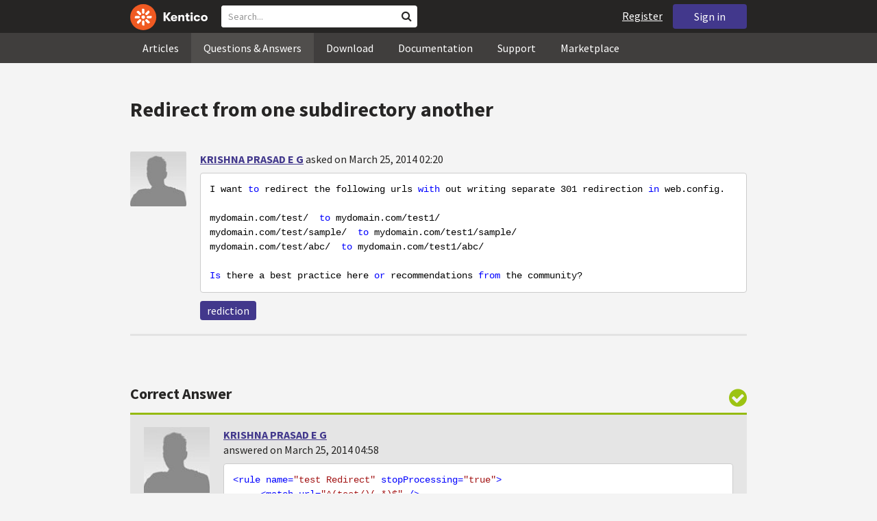

--- FILE ---
content_type: text/html; charset=utf-8
request_url: https://devnet.kentico.com/questions/redirect-from-one-subdirectory-another
body_size: 17190
content:
<!DOCTYPE html>
<html  >
<head id="head"><title>
	Redirect from one subdirectory another
</title><meta charset="UTF-8" /> 
<meta http-equiv="X-UA-Compatible" content="IE=edge"/>
<meta name="viewport" content="width=device-width, initial-scale=1, maximum-scale=1"/>
<meta name="google-site-verification" content="JWey8gEnlg5ksHr1jGTVwp2WgxUKG9wTYuwP8uGl5L4" />

<link href="/DevNet/assets/css/devnet.min.pref.css" type="text/css" rel="stylesheet" media="screen" />

<link href="//fonts.googleapis.com/css?family=Source+Sans+Pro:700,400,300&amp;subset=latin,latin-ext" rel="stylesheet" type="text/css">
<script type="text/javascript" src="//ajax.googleapis.com/ajax/libs/jquery/1.7.2/jquery.min.js"></script>

<!--[if lt IE 9]>
  <script src="/DevNet/assets/js/html5shiv.js"></script>
  <script src="//css3-mediaqueries-js.googlecode.com/svn/trunk/css3-mediaqueries.js"></script>
<![endif]-->

<!--[if gt IE 8]>
  <script type="text/javascript" src="/DevNet/assets/js/highlight.min.js"></script>
<![endif]-->
<!--[if !IE]>-->
  <script type="text/javascript" src="/DevNet/assets/js/highlight.min.js"></script>
<!--<![endif]-->

<script type="text/javascript" src="/DevNet/assets/js/lib.min.js"></script>
<script type="text/javascript" src="/DevNet/assets/js/custom.min.js"></script>
<script type="text/javascript" src="//cdnjs.cloudflare.com/ajax/libs/jquery-cookie/1.4.1/jquery.cookie.js"></script>


<link rel="apple-touch-icon" sizes="57x57" href="/i/favicons/apple-touch-icon-57x57.png" />
<link rel="apple-touch-icon" sizes="114x114" href="/i/favicons/apple-touch-icon-114x114.png" />
<link rel="apple-touch-icon" sizes="72x72" href="/i/favicons/apple-touch-icon-72x72.png" />
<link rel="apple-touch-icon" sizes="144x144" href="/i/favicons/apple-touch-icon-144x144.png" />
<link rel="apple-touch-icon" sizes="60x60" href="/i/favicons/apple-touch-icon-60x60.png" />
<link rel="apple-touch-icon" sizes="120x120" href="/i/favicons/apple-touch-icon-120x120.png" />
<link rel="apple-touch-icon" sizes="76x76" href="/i/favicons/apple-touch-icon-76x76.png" />
<link rel="apple-touch-icon" sizes="152x152" href="/i/favicons/apple-touch-icon-152x152.png" />
<link rel="apple-touch-icon" sizes="180x180" href="/i/favicons/apple-touch-icon-180x180.png" />
<link rel="icon" type="image/png" href="/i/favicons/favicon-192x192.png" sizes="192x192" />
<link rel="icon" type="image/png" href="/i/favicons/favicon-160x160.png" sizes="160x160" />
<link rel="icon" type="image/png" href="/i/favicons/favicon-96x96.png" sizes="96x96" />
<link rel="icon" type="image/png" href="/i/favicons/favicon-16x16.png" sizes="16x16" />
<link rel="icon" type="image/png" href="/i/favicons/favicon-32x32.png" sizes="32x32" />
<meta name="msapplication-TileColor" content="#ef5a25" />
<meta name="msapplication-TileImage" content="/i/favicons/mstile-144x144.png" /> 
<link href="/App_Themes/Default/Images/favicon.ico" type="image/x-icon" rel="shortcut icon"/>
<link href="/App_Themes/Default/Images/favicon.ico" type="image/x-icon" rel="icon"/>
<script type="text/javascript" src='https://www.google.com/recaptcha/api.js'></script>

<script type="text/javascript">
	//<![CDATA[
collapseSignIn();
//]]>
</script><style>
.k-cookie-bar {
  display: none;
}

[style*=hidden] {
    display: block;
}
</style></head>
<body class="LTR ENUS ContentBody" >
    
    <form method="post" action="/questions/redirect-from-one-subdirectory-another" id="form">
<div class="aspNetHidden">
<input type="hidden" name="__CMSCsrfToken" id="__CMSCsrfToken" value="+kON1b4Xy/ly+QVGqU/eCKf+8SCUY+GAC8/u2SnhZ/Dm2oUIkNKgmeKqnMVtzZz2hOiFIDiGDtulj33EsitsREdw6KqMNQx9TDkBJpAId4TNvA1DUjw3nVqF/1sjH6dBeNxijI1Tg6tThxxgg6aJfQ==" />
<input type="hidden" name="__EVENTTARGET" id="__EVENTTARGET" value="" />
<input type="hidden" name="__EVENTARGUMENT" id="__EVENTARGUMENT" value="" />

</div>

<script type="text/javascript">
//<![CDATA[
var theForm = document.forms['form'];
if (!theForm) {
    theForm = document.form;
}
function __doPostBack(eventTarget, eventArgument) {
    if (!theForm.onsubmit || (theForm.onsubmit() != false)) {
        theForm.__EVENTTARGET.value = eventTarget;
        theForm.__EVENTARGUMENT.value = eventArgument;
        theForm.submit();
    }
}
//]]>
</script>


<script src="/WebResource.axd?d=pynGkmcFUV13He1Qd6_TZF2lxjhmy_CyLKzRueKtjdJATXsna_mg1aeKziM1-ohTg4dXelBpU4qnAJViAqD_oDhctZ2XT3irYzNRp_Hc1TL5f8nchgaoV6xhbzuffH0X0&amp;t=638901608248157332" type="text/javascript"></script>

<input type="hidden" name="lng" id="lng" value="en-US" />
<script src="/CMSPages/GetResource.ashx?scriptfile=%7e%2fCMSScripts%2fWebServiceCall.js" type="text/javascript"></script>
<script type="text/javascript">
	//<![CDATA[

function PM_Postback(param) { if (window.top.HideScreenLockWarningAndSync) { window.top.HideScreenLockWarningAndSync(1080); } if(window.CMSContentManager) { CMSContentManager.allowSubmit = true; }; __doPostBack('m$am',param); }
function PM_Callback(param, callback, ctx) { if (window.top.HideScreenLockWarningAndSync) { window.top.HideScreenLockWarningAndSync(1080); }if (window.CMSContentManager) { CMSContentManager.storeContentChangedStatus(); };WebForm_DoCallback('m$am',param,callback,ctx,null,true); }
//]]>
</script>
<script src="/ScriptResource.axd?d=[base64]&amp;t=5c0e0825" type="text/javascript"></script>
<script src="/ScriptResource.axd?d=[base64]&amp;t=5c0e0825" type="text/javascript"></script>
<script type="text/javascript">
	//<![CDATA[

var CMS = CMS || {};
CMS.Application = {
  "language": "en",
  "imagesUrl": "/CMSPages/GetResource.ashx?image=%5bImages.zip%5d%2f",
  "isDebuggingEnabled": false,
  "applicationUrl": "/",
  "isDialog": false,
  "isRTL": "false"
};

//]]>
</script>
<div class="aspNetHidden">

	<input type="hidden" name="__VIEWSTATEGENERATOR" id="__VIEWSTATEGENERATOR" value="A5343185" />
	<input type="hidden" name="__SCROLLPOSITIONX" id="__SCROLLPOSITIONX" value="0" />
	<input type="hidden" name="__SCROLLPOSITIONY" id="__SCROLLPOSITIONY" value="0" />
</div>
    <script type="text/javascript">
//<![CDATA[
Sys.WebForms.PageRequestManager._initialize('manScript', 'form', ['tctxM',''], [], [], 90, '');
//]]>
</script>

    <div id="ctxM">

</div>
    <!-- Google Tag Manager -->
<script>(function(w,d,s,l,i){w[l]=w[l]||[];w[l].push({'gtm.start':
new Date().getTime(),event:'gtm.js'});var f=d.getElementsByTagName(s)[0],
j=d.createElement(s),dl=l!='dataLayer'?'&l='+l:'';j.async=true;j.src=
'https://www.googletagmanager.com/gtm.js?id='+i+dl;f.parentNode.insertBefore(j,f);
})(window,document,'script','dataLayer','GTM-5R6NXZG');</script>
<!-- End Google Tag Manager -->

<header class="navbar navbar-inverse navbar-fixed-top" id="header">
  <div class="container">
    <div class="row">
      <div class="col-md-6 col-sm-6 col-xs-12" id="header-first-child">
        <a class="navbar-logo" href="/">
          <svg xmlns="http://www.w3.org/2000/svg" viewBox="0 0 444.45 150" style="height:38px; margin-top:6px;"><defs><style>.cls-3{fill:#fff;}.cls-4{fill:#f05a22;}</style></defs><g id="Layer_2" data-name="Layer 2"><path class="cls-3" d="M214.1,72.45l19.73,25.31H219.94L203.44,75.6V97.76H191.82V47.55h11.62v22.3L220,47.55h13.77Z"/><path class="cls-3" d="M269.79,83.49H244.25c.21,4.55,3.23,7,8.1,7,3.38,0,5.53-.91,6.46-3.09h10.74c-1.07,6.81-8,11.33-17.21,11.33-11.77,0-19-6.67-19-18.18,0-11.33,7.39-18.18,18.65-18.18,10.76,0,18.07,6.67,18.07,16.42a37.45,37.45,0,0,1-.26,4.74Zm-10.54-6.82c-.08-4.54-2.66-7-7.32-7s-7.6,2.8-7.68,7Z"/><path class="cls-3" d="M276.39,63.19h11v5c2-3.87,6-6,11.19-6,8.4,0,12.63,4.73,12.63,14.12V97.74H300.13V80c0-5.81-1.65-8.46-6.09-8.46s-6.68,2.87-6.68,8.18V97.8h-11Z"/><path class="cls-3" d="M341.24,89v8.75a43.8,43.8,0,0,1-7.32.58c-5.17,0-12.27-1.15-12.27-12.73V71.86H316.2V63.19h5.45V52.93h11V63.19h7.83v8.67h-7.81V83.35c0,5.09,2.08,5.88,4.8,5.88A32.11,32.11,0,0,0,341.24,89Z"/><path class="cls-3" d="M346.25,53.5a6.68,6.68,0,1,1,.5,2.58,6.52,6.52,0,0,1-.5-2.58Zm1.3,9.69h10.9V97.74h-10.9Z"/><path class="cls-3" d="M364.84,80.47c0-10.91,7.1-18.18,18.5-18.18,10.32,0,17.07,5.46,17.93,14.06h-11c-.79-3.22-2.87-4.73-6.89-4.73-4.74,0-7.6,3.15-7.6,8.89s2.86,8.9,7.6,8.9c4,0,6.1-1.44,6.89-4.46h11c-.86,8.4-7.61,13.78-17.93,13.78C371.94,98.69,364.84,91.37,364.84,80.47Z"/><path class="cls-3" d="M406.07,80.47c0-10.54,7.32-18.18,19.23-18.18S444.45,70,444.45,80.47s-7.31,18.18-19.15,18.18S406.07,91,406.07,80.47Zm27.48,0c0-5.23-3.09-9-8.25-9s-8.25,3.73-8.25,9,3,9,8.25,9S433.55,85.71,433.55,80.47Z"/><circle class="cls-4" cx="75" cy="75" r="75"/><path class="cls-3" d="M75,65a10.07,10.07,0,1,1-7.1,3A10,10,0,0,1,75,65"/><path class="cls-3" d="M100.82,68.1h21.6a.86.86,0,0,1,.53.19.77.77,0,0,1,.28.48c.53,2.72,1.91,13.13-6.84,13.13H101c-8.5,0-8.69-13.8-.1-13.8"/><path class="cls-3" d="M49.18,81.9H27.58a.86.86,0,0,1-.53-.19.87.87,0,0,1-.28-.48c-.53-2.72-1.92-13.13,6.84-13.13H49.08c8.5,0,8.69,13.8.1,13.8"/><path class="cls-3" d="M88.38,51.86l15.28-15.28a.86.86,0,0,1,.5-.23.8.8,0,0,1,.54.14c2.32,1.57,10.64,7.92,4.44,14.12L98.21,61.54c-6,6-15.9-3.63-9.83-9.68"/><path class="cls-3" d="M61.62,98.14,46.34,113.41a.79.79,0,0,1-.5.24.8.8,0,0,1-.54-.14c-2.32-1.58-10.64-7.93-4.44-14.12L51.79,88.45C57.81,82.44,67.69,92.08,61.62,98.14Z"/><path class="cls-3" d="M68.1,49.18V27.57a.83.83,0,0,1,.19-.52.77.77,0,0,1,.48-.28c2.72-.52,13.13-1.92,13.13,6.85V49c0,8.5-13.8,8.69-13.8.1"/><path class="cls-3" d="M81.9,100.82v21.61a.83.83,0,0,1-.19.52.87.87,0,0,1-.48.28c-2.72.52-13.13,1.91-13.13-6.85V100.91C68.1,92.42,81.9,92.22,81.9,100.82Z"/><path class="cls-3" d="M51.87,61.62,36.59,46.34a.81.81,0,0,1-.24-.5.8.8,0,0,1,.14-.54c1.58-2.32,7.93-10.63,14.12-4.44L61.55,51.8c6,6-3.63,15.9-9.68,9.82"/><path class="cls-3" d="M98.13,88.38l15.28,15.27a.84.84,0,0,1,.24.51.8.8,0,0,1-.14.54c-1.58,2.32-7.93,10.63-14.13,4.44L88.45,98.2c-6-6,3.63-15.9,9.68-9.82"/></g></svg>
        </a>
        <div class="search" id="search"><div id="p_lt_zoneHeaderSearch_wSB1_pnlSearch" class="searchBox" onkeypress="javascript:return WebForm_FireDefaultButton(event, &#39;p_lt_zoneHeaderSearch_wSB1_btnSearch&#39;)">
	
    <label for="p_lt_zoneHeaderSearch_wSB1_txtWord" id="p_lt_zoneHeaderSearch_wSB1_lblSearch" class="search-label">Search for:</label>
    <input name="p$lt$zoneHeaderSearch$wSB1$txtWord" type="text" maxlength="1000" id="p_lt_zoneHeaderSearch_wSB1_txtWord" class="search-input form-control" placeholder="Search..." />
    <input type="submit" name="p$lt$zoneHeaderSearch$wSB1$btnSearch" value="Search" id="p_lt_zoneHeaderSearch_wSB1_btnSearch" class="search-button btn btn-primary" />
    
    <i class="fa fa-search"></i>
    <div id="p_lt_zoneHeaderSearch_wSB1_pnlPredictiveResultsHolder" class="predictiveSearchHolder">
		
    
	</div>  

</div>
</div>
      </div>
      <div class="col-md-6 col-sm-6 col-xs-12"  id="header-last-child">
        <a href="/sign-in?ReturnUrl=/questions/redirect-from-one-subdirectory-another" class="btn btn-secondary button-header" id="sign">Sign in</a><a href="/register" class="navbar-name" id="user">Register</a>
        <span class="btn btn-secondary button-header button-navigation" id="nav-trigger">
          <i class="fa fa-reorder"></i> Menu
        </span>
      </div>
    </div>
  </div>
</header>
<nav class="navigation" id="navigation">
  <div class="container">
    <div class="row">
      <div class="col-md-12 col-sm-12 col-xs-12" id="navigation-child">
        <ul>
<li>
  <a href="/articles" class="">Articles</a>
</li><li>
  <a href="/questions-answers" class="active">Questions & Answers</a>
</li><li>
  <a href="/download" class="">Download</a>
</li><li>
  <a href="/documentation" class="">Documentation</a>
</li><li>
  <a href="/support" class="">Support</a>
</li><li>
  <a href="/marketplace" class="">Marketplace</a>
</li>
        </ul>
      </div>
    </div>
  </div>
</nav>
<div id="feedback">

</div>  
<div id="main-content">

<div class="outer-container outer-container-main">
  <div class="right">
    <div class="container">
      <div class="row">
        <div class="col-md-12 col-sm-12 col-xs-12">
          <div class="handle-alerts"></div><!--[if lte IE 7]>
<div class="alert alert-danger alert-dismissable"><button type="button" class="close" data-dismiss="alert" aria-hidden="true">&times;</button>You are using an obsolete web browser. Please upgrade the browser to be able to browse this site correctly.</div>
<![endif]-->
<div class="question-detail">

<h1>Redirect from one subdirectory another</h1>
<div class="media no-margin-bottom no-margin-top border-bottom padding-bottom-3">
  <!--[if lt IE 9]>
    <img class="thumbnail pull-left" src="/CMSPages/GetAvatar.aspx?avatarguid=a0b77137-331c-4f35-b5fe-65c0da28ec18&amp;maxsidesize=100" alt="KRISHNA PRASAD E G" />
  <![endif]-->
  <div class="pull-left">
    <div class="thumbnail" style="background-image: url('/CMSPages/GetAvatar.aspx?avatarguid=a0b77137-331c-4f35-b5fe-65c0da28ec18&amp;maxsidesize=100');" title="KRISHNA PRASAD E G">   
    </div>  
    

  </div>
  <div class="media-body">
      <h3 class="media-heading"><a href="/users/414619/krishna-prasad-e-g">KRISHNA PRASAD E G</a> <span class="media-info">asked on March 25, 2014 02:20</span></h3>
      <div class="media-content"><pre><code>I want to redirect the following urls with out writing separate 301 redirection in web.config.

mydomain.com/test/  to mydomain.com/test1/
mydomain.com/test/sample/  to mydomain.com/test1/sample/
mydomain.com/test/abc/  to mydomain.com/test1/abc/

Is there a best practice here or recommendations from the community?
</code></pre>

</div>
      <div class="margin-top-1-5">
        
        <span class="btn btn-clear btn-label btn-xxs no-shadow btn-white-hover-color voteQuestion hidden" id="question-575"><span class="number-votes">0  votes</span><span class="do-vote">Vote for this question</span></span>        
        <a href="/tag/rediction" rel="tag" class="label label-secondary">rediction</a>
    </div>  
  </div>
</div>
<script type="text/javascript">
//<![CDATA[
   var votedAnswers = [];
   var votedQuestion =  [];
   var ownAnswers =  [];
//]]>
</script>


<script type="text/javascript">
	//<![CDATA[
jQuery(document).ready(function(){

jQuery(".btn-user-edit-answer").click(function(){
  loadAnswerForEdit(this);
});

});

//]]>
</script></div>

<div class="questions">
  <h3>Correct Answer</h3>
  <div class="question correct container bg-correct" data-answerId="794">      
    <div class="media no-border-top no-margin-bottom">
      <i class="fa fa-check-circle"></i>
      <div class="pull-left">
        <div class="thumbnail" style="background-image: url(/CMSPages/GetAvatar.aspx?avatarguid=a0b77137-331c-4f35-b5fe-65c0da28ec18&amp;maxsidesize=100);" title="KRISHNA PRASAD E G">
        </div>
        
      </div>
      <div class="media-body">
        <h3 class="media-heading"><a href="/users/414619/krishna-prasad-e-g">KRISHNA PRASAD E G</a> <span class="media-info">answered on March 25, 2014 04:58</span></h3>
        <div class="media-content">
          <div class="js-answer-text">
            <pre><code>&lt;rule name=&quot;test Redirect&quot; stopProcessing=&quot;true&quot;&gt;
     &lt;match url=&quot;^(test/)(.*)$&quot; /&gt;                  
     &lt;action type=&quot;Redirect&quot; url=&quot;http://www.mydomain.com/test1/{R:2}&quot; redirectType=&quot;Permanent&quot; /&gt;
 &lt;/rule&gt;
</code></pre>


          </div>
          <div class="media-addtional margin-top-1-5">
            <span class="btn btn-clear btn-label btn-xxs no-shadow btn-white-hover-color vote"><span class="number-votes">1  votes</span><span class="do-vote">Vote for this answer</span></span>
            <span class="btn btn-success btn-xxs no-shadow margin-right-0-25 unmark">Unmark Correct answer</span>  
            
          </div>
        </div>
      </div>
    </div>
  </div>
</div>
 
<div id="answers" class="border-bottom"><h3>Recent Answers</h3>
<hr class="no-margin-top" />

<div class="media no-border-top" data-answerId="792">
  <!--[if lt IE 9]>
<img class="thumbnail pull-left" src="/CMSPages/GetAvatar.aspx?avatarguid=a0b77137-331c-4f35-b5fe-65c0da28ec18&amp;maxsidesize=100" alt="KRISHNA PRASAD E G" />
<![endif]-->
  <div class="pull-left">
    <div class="thumbnail" style="background-image: url(/CMSPages/GetAvatar.aspx?avatarguid=a0b77137-331c-4f35-b5fe-65c0da28ec18&amp;maxsidesize=100);" title="KRISHNA PRASAD E G">   
    </div>
    
  </div>
  <div class="media-body">
    <h3 class="media-heading"><a href="/users/414619/krishna-prasad-e-g">KRISHNA PRASAD E G</a>
      <span class="media-info">
        answered on March 25, 2014 04:48
        
      </span>
    </h3>
    <div class="media-content">
      <div class="js-answer-text">
        <p>We can create a rule in web.config</p>
<p />

      </div>
      <div class="media-addtional">
        <span class="btn btn-clear btn-label btn-xxs no-shadow btn-white-hover-color vote"><span class="number-votes">0 votes</span><span class="do-vote">Vote for this answer</span></span>
        <span class="btn btn-success btn-xxs no-shadow margin-right-0-25 mark">Mark as a Correct answer</span>        
        
      </div>
    </div>
  </div>
</div>



<div class="media no-border-top" data-answerId="798">
  <!--[if lt IE 9]>
<img class="thumbnail pull-left" src="/CMSPages/GetAvatar.aspx?avatarguid=a9812a35-e4a5-408c-8a30-85b781a522c9&amp;maxsidesize=100" alt="Brenden Kehren" />
<![endif]-->
  <div class="pull-left">
    <div class="thumbnail" style="background-image: url(/CMSPages/GetAvatar.aspx?avatarguid=a9812a35-e4a5-408c-8a30-85b781a522c9&amp;maxsidesize=100);" title="Brenden Kehren">   
    </div>
    <img class="margin-left-1 margin-top-2 hidden-xs" alt="" src="https://i.imgur.com/TxliBYo.png" />
  </div>
  <div class="media-body">
    <h3 class="media-heading"><a href="/users/311946/brenden-kehren">Brenden Kehren</a>
      <span class="media-info">
        answered on March 25, 2014 07:44
        
      </span>
    </h3>
    <div class="media-content">
      <div class="js-answer-text">
        <p>Kentico handles this without modifying your web.config.  I'd suggest <a href="http://devnet.kentico.com/docs/devguide/index.html?multiple_document_aliases.htm">reading up</a> on their documentation.  If /Test1 is an actual document within your content tree, you can add a URL alias to that document of /Test.  By default when /Test is requested it will serve up /Test1.  If you want it to fully perform a redirect, then change your settings in the Site Manager&gt;Settings&gt;URLs and SEO to Allow permanent (301) redirection and Redirect document aliases to main URL.  This will then perform a 301 redirect when /Test is requested to /Test1. </p>

      </div>
      <div class="media-addtional">
        <span class="btn btn-clear btn-label btn-xxs no-shadow btn-white-hover-color vote"><span class="number-votes">0 votes</span><span class="do-vote">Vote for this answer</span></span>
        <span class="btn btn-success btn-xxs no-shadow margin-right-0-25 mark">Mark as a Correct answer</span>        
        
      </div>
    </div>
  </div>
</div>


</div>

<script type="text/javascript">
	//<![CDATA[
var questionId = 575;
var allowMarkingAccepted = false ;
var formTitleLabel = jQuery("label[for=af_answerText]");
var formTitleToResetAfterError = null;

function gatherAnswerData() {
  var formData = gatherFormData("af"); 
  formData.questionId = questionId;
  return formData;
}

function onSuccess(data) { 
  
  var templateName = 'devnet.answer.answernew';
  var template = DEVNETSERVICE.getTemplate(templateName);
   
  jQuery.Mustache.add(templateName, template);
  jQuery('#answers').mustache(templateName, data);
  jQuery('#af_answerText').val('');
  jQuery('.mdd_preview').empty();
  jQuery('#preview-heading').hide();
  
  hideLoading('#af');
  showAlert('Your answer has been successfully added.', 'success');

  if (allowMarkingAccepted === true) {
      jQuery(".media").find(".mark").css("display", "inline-block");
      jQuery(".mark").last().click(function(){
        markAnswerAsCorrect(jQuery(this)[0], questionId);
      });
  }

  jQuery(".btn-user-edit-answer").last().click(function(){
    loadAnswerForEdit(this);
  });
}

function onError(jqXHR, textStatus, errorThrown) {
  hideLoading('#af');
  showAlert('An error occured.\n'+textStatus+'\n'+errorThrown+'\n'+jqXHR.responseText, 'danger');
}

function validateForm(formData){
  var valid = true;
  //check if Answer empty
   validateForNonEmpty(formData.answerText, function(){
    formTitleToResetAfterError = formTitleLabel.html();
    formTitleLabel.html('<i class="fa fa-times-circle"></i> Fill in Answer text, please.').parents('.form-group').addClass('has-error');
    valid = false;
  });

  //check if reCaptcha checked
  if(formData["#reCaptchaClientRespone"] === ""){
    jQuery("label[for=af_recaptcha]").html('<i class="fa fa-times-circle"></i> Verify you are not a robot, please.').parents('.form-group').addClass('has-error');
    valid = false;
  } else {
    jQuery("label[for=af_recaptcha]").html('');
  }
  return valid;
}

jQuery(document).ready(function(){

  transformEditorIntoMarkdownWithPreview("textarea.mdd_editor", ".mdd_preview");

  jQuery('#btnPostAnswer').click(function(event) {
    event.preventDefault(); 
    var formData = gatherAnswerData();
    formData["#reCaptchaClientRespone"] = jQuery('.g-recaptcha-response')[0].value;    
    if(validateForm(formData)){ 
      showLoading('#af');
      DEVNETSERVICE.postAnswer(formData, onSuccess, onError);  
    }
  });

  jQuery(".form-control").focusout(function(){
      if(jQuery(this).val() != ""){
        jQuery(this).parents('.form-group').removeClass('has-error');
        if (formTitleToResetAfterError != null){
          formTitleLabel.html(formTitleToResetAfterError);
          formTitleToResetAfterError = null;
        }
      }
    });
});
//]]>
</script>
<script type="text/javascript">
	//<![CDATA[
jQuery(document).ready(function(){
  jQuery(".vote").click(function(){
    voteForAnswer(this);
  });
  jQuery(".voteQuestion").click(function(){
    voteForQuestion(this);
  });
  jQuery(".vote").hover(function(){
   jQuery(this).find(".number-votes").hide();
   jQuery(this).find(".do-vote").show();
  }, function(){
    jQuery(this).find(".do-vote").hide();
    jQuery(this).find(".number-votes").show();
  });
  jQuery(".mark").click(function(){
    markAnswerAsCorrect(this, questionId);
    unloadAnswerFromEdit();
  });
  jQuery(".unmark").click(function(){
    unmarkCorrectAnswer(this, questionId);
    unloadAnswerFromEdit();
  });

  if (allowMarkingAccepted === true) {
      jQuery(".media").find(".mark").css("display", "inline-block");
      jQuery(".media").find(".unmark").css("display", "inline-block");
  }
  jQuery(".mdd_editor").focus(function(){
      jQuery("#preview-heading").show();
  });

  // mark already voted answers
  for (var i=0;i < votedAnswers.length;i++) {
    markButtonAsVoted(getAnswerVoteSelectorById(votedAnswers[i]));
  }

  // mark own answers
  for (var i=0;i < ownAnswers.length;i++) {
    markButtonAsOwn(getAnswerVoteSelectorById(ownAnswers[i]));
  }
  
/* VOTING FROM QUESTIONS NOT ENABLED
  for (var i=0;i < votedQuestion.length;i++) {
    voted(getQuestionVoteSelectorById(votedQuestion[i]));
  }
*/
});
//]]>
</script><p class="margin-top-1-5 margin-bottom-3" id="sign-in"><i class="fa fa-exclamation-triangle"></i>&nbsp;&nbsp;&nbsp;<a href="/sign-in?ReturnUrl=/questions/redirect-from-one-subdirectory-another">Please, sign in to be able to submit a new answer.</a></p>
         </div>
       </div>
    </div>
  </div>
</div>
<footer class="outer-container outer-container-main">
  <div class="right">
    <div class="container">
      <div class="row">
        <div class="col-md-4 col-sm-4 col-xs-12">
          
          <h3>Sitemap</h3><ul>
		<li class="articles" style=""><a href="/articles" style="">Articles</a></li>
        <li class="articles" style=""><a href="/authors" style="">Authors</a></li>
		<li class="qa active" style=""><a href="/questions-answers" style="">Questions &amp; Answers</a></li>
		<li class="downloads" style=""><a href="/download/hotfixes" style="">Download</a></li>
		<li class="documentation" style=""><a href="/Documentation/" style="">Documentation</a></li>
		<li class="support" style=""><a href="/support" style="">Support</a></li>
		<li class="marketplace" style=""><a href="/marketplace" style="">Marketplace</a></li>
		<li class="old-forums" style=""><a href="/forums" style="">Forums (Obsolete)</a></li>
        <!--<li class="newsletter-archive" style=""><a href="/special-pages/developer-newsletter-archive" style="">Newsletter Archive</a></li>-->
</ul>


        </div>
        <div class="col-md-4 col-sm-4 col-xs-12">
          <h3>Suite of Solutions</h3>
<ul>
  <li><a href="https://xperience.io/product/content-management" target="_blank">Content management</a></li>
  <li><a href="https://xperience.io/product/digital-marketing" target="_blank">Digital marketing</a></li>
  <li><a href="https://xperience.io/product/commerce" target="_blank">Digital commerce</a></li>
  <li><a href="https://xperience.io/product/customer-data-platform" target="_blank">Customer data platform</a></li>
  <li><a href="https://xperience.io/product/marketing-commerce-automation" target="_blank">Automation</a></li>
  <li><a href="https://xperience.io/product/analytics" target="_blank">Analytics</a></li>
</ul>
        </div>
        <div class="col-md-4 col-sm-4 col-xs-12">
          <h3>Stay Connected</h3>
<ul>
  <li><a href="https://www.facebook.com/KenticoSoftware" target="_blank" class="social-media social-media--facebook">Facebook</a></li>
  <li><a href="https://www.youtube.com/c/kentico" target="_blank" class="social-media social-media--youtube">YouTube</a></li>
  <li><a href="https://x.com/Kentico" target="_blank" class="social-media social-media--twitter">X</a></li>
  <li><a href="https://www.linkedin.com/company/kenticosoftware" target="_blank" class="social-media social-media--linkedin">Linkedin</a></li>
  <!-- <li><a href="/rss" class="social-media social-media--rss"><span><i class="fa fa-rss fa-fw"></i></span>RSS Feeds</a></li> -->
  <!-- <li><a class="btn-newsletter social-media social-media--newsletter" ><span><i class="fa icon-kentico fa-fw"></i></span>Developer Newsletter</a></li> -->
</ul><ul>
<li>
<a href="/developer-newsletter-subscription">Developer newsletter</a>
</li>
</ul>
        </div>
      </div>
    </div>
    <div class="container">
      <div class="row">
        <div class="col-md-12">
          <h3>Kentico Software</h3>
<span style="margin-right: 16px;">Powered by <a href="https://www.xperience.io//"> Kentico</a>, Copyright © 2004-2026</span> | <a style="margin: 0 16px" href="https://xperience.io/policies/privacy-policy" target="_blank" title="Privacy">Privacy</a> <a href="https://xperience.io/policies/cookies-policy" target="_blank" title="Cookies policy">Cookies policy</a>
        </div>
      </div>
    </div>
  </div>
  </footer>
  </div>



    
    

<script type="text/javascript">
	//<![CDATA[
WebServiceCall('/cmsapi/webanalytics', 'LogHit', '{"NodeAliasPath":"/Questions-Answers/2014-03/Redirect-from-one-subdirectory-another","DocumentCultureCode":"en-us","UrlReferrer":""}')
//]]>
</script>
<script type="text/javascript">
//<![CDATA[

var callBackFrameUrl='/WebResource.axd?d=beToSAE3vdsL1QUQUxjWdR29zHjQe55GWAo6dfjc2U1maYkCxtdIXSt0fY143Au2L4cAH4tbLN12E8ioweURGwlVqS-nzfj0ZfzMQGvpa-IJuy9v9klhj9bjUvrt4LJc0&t=638901608248157332';
WebForm_InitCallback();//]]>
</script>

<script type="text/javascript">
	//<![CDATA[
jQuery(document).ready(function() {
  if(typeof hljs !== 'undefined') {
    hljs.initHighlightingOnLoad();
  }
  if(getLocalStorageValue('devnet-newquestion') === 'true'){
    showAlert('Your question has been successfully submited.', 'success');
    removeLocalStorageValue('devnet-newquestion');
  }
});
//]]>
</script>
<script type="text/javascript">
	//<![CDATA[
jQuery(document).ready(function(){
  jQuery('#scrollTo-handler.nav-sub a').click(function(){
     DoNotScrollOnOverflowedAnchor(jQuery(this));
  });
});
//]]>
</script>
<script type="text/javascript">
	//<![CDATA[
$( document ).ready(function() {	
	$(".btn-newsletter").click(function() {
	  $(".newsletter-subscription").toggle();
	});
});
//]]>
</script>
<script type="text/javascript">
//<![CDATA[

theForm.oldSubmit = theForm.submit;
theForm.submit = WebForm_SaveScrollPositionSubmit;

theForm.oldOnSubmit = theForm.onsubmit;
theForm.onsubmit = WebForm_SaveScrollPositionOnSubmit;
//]]>
</script>
  <input type="hidden" name="__VIEWSTATE" id="__VIEWSTATE" value="h6a/t88URx9aQ7Nj55xoizzJPAzduQs3TMbf1pJybygBn3Gw4YnQ5c2OqSQrCRNe4hE7kNk82Gw4UD35GX/jr4OCQ4tFav1dCyuDy5QUj2Sp8cgKScmFJt1U6Cpma/PtErzlWsTepRwjbPtuQQoTT1ASqS+8ME5TPiKsbUPMN4/5YQ6FhIMiA0RnUV2Q163nxj2fHyQmfCn3BREfvSCA49rL0LNGEM8GlYz7nuuyUOuxRUQh4t1IIE/en49MG7ANoGldbyMFS+2VbDdotsdgoAUZVRHMWyli32RiZnLHGmPpWutPBOreJQ8/VW+xii156a3/KQDsYgb4fgCd9MZXUjbC2pQsZfYizBk9+QLUJ6dg2d8moEya/QFe3Ys7cEC/dgF4xjCjwhyVzp4iSa5DKnCE0qIHaSwo+J7DabqJNxu3k30WC/KNkuqUaVD+p/Kp/yLZ5uRBNqvVs2SelM7gdt/6/HOm6APkEx1kbqWQ2ZV+TB3gVo+VQo2uaFXouwW/[base64]/demWSfjj2SUACtK00J5kWhbaelekcjuF+eyUYGEIgYmnsJYmegw45VtyObYm8jwdMnGUGlr23EjnytJ3EelfSHMRu1LSQvkHNezc6HA/Yg354g7cj05NxQI2j3iIeg69XT1zjR8J3yecpK0A4SMQqukIndc4Uv1GmbfRr6Nxy0E2YeEQwKjvJYHpOdIeESP1Be9rPQ7bInqobsua5XW8KDWTB8HXr2CWcqolZbIBH4Xnn5de2O89GA6dC56/TjBqLHEyUC1+R5LtkSW7KrBX9sW4F5fXpApyJUzzDWj8bjaUYvxVfUN5tASG8ZB5YL1OCCjV+jaUPQ/W3OXzp4RO80JIGeQGbIuV79isTgmzhwd44l1PefDkit1x8TlLGHp87lxVCVTRjUN/F1t4n767JwxraehcfBpQIqofQKtjHte9es8xXNqz7OXpzgDuHntDrMiS2y1b7TyUkhk2kDS/WkLpt//kJzzvfc159FKS/[base64]/d3M8z0kik44NqDGBR3dFTs4v8A7VWc+fLcm6NCvOAVf0ax2epoy5qm+QL5PYecWXgxE9+3SsLjTzqAznhjzQJ6Jk3t29Yb2JPuULdAg4vP1iPgSEJqT/qmn/th/9Xb7ubkQsTjDjqfxEoGG9V+6V/iSOBquW2g53sV9ts7vSP/itVKRdnDbLY0tvNSBw9/2lfw+Q0kytwYzBq+P1h9aoEWnruuKhC5ulbW4JBFiy37T9xAIi09zP7wYnE1xB9buad9AxJPAkIIB6MeP/jUnYmKizi5z+zufQf1aROYDvdKSNXn0YOMR73cwa/NuSi3KkkvmfCN+eKMJHKdGSV7GFNhLEdx9GSy9J57HTV/IWUpglPwE8iYV0e/yM3RHFGdNlIuwYGtEUw6JvPVTphBEK/CYqj0ROc/wSSbrYu+MYs1p71rSJKCHeJVsjav0MkRW79b0JAp8fnTv+7Foc4StbVeAcZAkbeT8LvOGs0/sZYAibl056cMEmOHmDesqLAxMC5aCbPbBwSISFANAyrk0me1aGLntE/BJa0akJAV/usD6V5yrwLOD80MKOF9XZWQ/R8PVa7Gnx76DaHNrpnpaTjEn4dVlf82yEWkzS3XUEiCdNL7BRYmg+0iZCoq4DVNjlnybiHhGbtrUyQ8ikSmaD1KILM8gHdqqKHzYh9NdLKhpek/4zbuoD5c+S9Xdmfa+OroYuOkGj961mgqpJ00AkW5enIZdYIM5NwgrVeKQE0lqVo3bb1F2ElzK2rMqr7jFb4YKsZ/LBTgnitl+SCTza2dM0QwNL0yt5zZY0z34uWfLgwFBtT7JceJuJPzg+gUosW+z3c7ikihJVLtx1VZcyc2gvJ6yH86EI8DcKstEZUozHQ8GsqmJ2zcm9BI1v8hzxFdw2JSKWB+Kec06y8Qt7Rio3EOgyP1gkcMtDSFU2sgsWf21zdVYoNCWUJGZDhV+K4VvjpJTky/F9j6tasg3pG/QLLZy6jaOyjMRgbCeevEdrKN3oe7Xz6oUn67AO9Cs3pZM6NNdosTu4OtjOIAJaD5YjOnA88L/8oDepYHOjIVw6HzUWYfm7RPnpOdAT2YLi+mjRQMbXW9x6mVAwv0loF4R6wbTwpLGALLISA0qLNI8iaCAxzwFFAu+4ulIJBZfqW+NleGbFI8oIRIePjeOKU8IVGYz8345jaK+YvjL8xoHLZUFX3TGJD6d+n0K9bbiWGjN8dnxL/o2JUl6BBHIRaA4p1Y5EPIMLB0vJH1vTWqPnk7ikUBBcyNzOEs39DWYmPfrQ0+z3gTGt2YN3fi/UzieFsEeiPFVV53szl/AqCQ+WX3Be5uyNtPuqPjH3SHbwOqADlleJrh2COIrN2zzvIqMQ9ZQVY5DJQIKdKfgsBPX1Liy7Xb8DoiMh8L0XQr9wXVRNZA5xwAX7+dwCWv30g+KqxVCQQjh4xbFjfBtoQ/FkYCG6IB9izvUbO/kaXL/P0NQbNPY0vVYM2FwEiuf32YBO3gmFT0aHtqHhVRjkgPvF5XiYpoxxs17UfEWN3anRhed6E5hzq/h14ZNF1AN1MMBfAxddcM/k3jJFOZc831IutHL8JB3uvgmd19uWbbcOSgTDkocPwS/sTd5ZjetyzXx+HQRmouoFv6aKUDV3DrLfPfWdaY/[base64]/c0i4e+WaJkZcWkXI6rTDocX0ZlVyHOw8DCQCprlKCmSzzjLl8hNzTvUoxg0mE63A7vHHsFk5iUJkz5sYOiExNeCTeUJnXFiY6+WIVRQM876TXmtvLjU4plXouat20yHjeYmICGKkLVS10qkMkwsJwSkf4dwjT2pUX9FWmzp0b0OHiCoQm5vhpQpe3Bocb4NR/7AbxlWDnCmsOAv3i36C4F1izueseX2uKLG+oXsPRQhmNTiXepIRzuYCQ4lNLlG35pfXgsdXot1ECzutFSdIsimmbpNEei1zSt7B4YktOfnk8/ueKrLmZ1nhAYm4bRawl2qwzCIcsX8aNGJfF2FxODZrgYXQhAwUTKkozkoXSt8pplFfjscUAWp7uIZZ57uEtBTAlq25f74ygrKGxCT2Jz/OuielMGt2MqJlptSC1nInIynw9sjrMsTOXH7Ui8jUiSSWVWXgqJ+Mr9xP+JFORHIm+//U+D/cXPzGajaqsjiQkjm/HcTtb/0yVexmYakKCJLaH+dnu1sHU7kB7S40okKjyycXkd98Jl7Ta2SZyqP0Wog2EL9vjVoOOLGu1HcsbWG3lrHmDlhu0KiV7BPT8zz2guSL2t4lHJLq/0cGOleBfSzawuFLjEBpuHoqJ4meKWJSGo+Iw5b4RuJ8DlsPs9Yr+8AWr2x8aEwEnSIdmpDR6TLgw3hDGWlRxq/o0kijae/4qANX1tmSwMHFUXF7ZMwjDaahsCBBwwrAxDA8FeVzvlpEIbOH/NDIFNRh1wYW+uGHGDztt6/gVJjwqibrcuvAqqaEjXvURnWLfJKGK7Mf1rzB+z+8wtVq2cl6pg66BhdHhil1mO1ZuHYqKUokkLsBjZv4mgx6SchOQ/BEN7CRmLhI8ORJhnq5t2JJRA0lKnmlJexGkwAAYD7vp52pUH8oTI56mADPWIyXlBK7bj7cJMA4YdxnIbtGavDHiufEjpltGWuYKPTtEm1Wx2sFVkXOBri0hyMywDIyYVkMItZpknBSoYgTQ5BB9u4xnLq4Rsm/n+qjg/GXwPbwq/LInaY0LOoeUMPFVm1FZ27XG4xnFVvN0qldUAYr4iUxF9bQDUGiWNXokLbvJGdGCygaYAis9+EEiy9LYGXGmE0WdHZHmM19/0QDGJBz3ugSbGt+SAyE3BLIWBJP6n59vbTwcY37/7ZrXadkKSGtZF2omkupJlo7/RYAa6KjnqnX12KI47GWOsxUSKcmRg5myHL3QsAZQQuhiTf6tQDznBYrNwThzHK9JLzkHIUnBx45PqV3geGWnIyE20gCihfyO44sFy0Um7SIv/Hw78GQj+oV45js8uWdVai/67+x/YvQwe9zJs9iNJLiw1ukEkqiAaympJsnoD5GivslNbyoEpwBGr4eDfBrXxfz3drFmf4xdwlRqedVI8pbVgL5H5b/EivlLpKjm4NOOKAifi0lW2eOb/kVu8YkORmXG3Ddq4R89uZD1dL5XZAAuuQuoavxklgZz0lYnpcNA+DJ7oFYbLczD/GeGP4IFBMUDER6zA/l++fz8vhyNNRCWIeQbGNdJSnw=" />
  <script type="text/javascript"> 
      //<![CDATA[
      if (window.WebForm_InitCallback) { 
        __theFormPostData = '';
        __theFormPostCollection = new Array();
        window.WebForm_InitCallback(); 
      }
      //]]>
    </script>
  </form>
</body>
</html>
